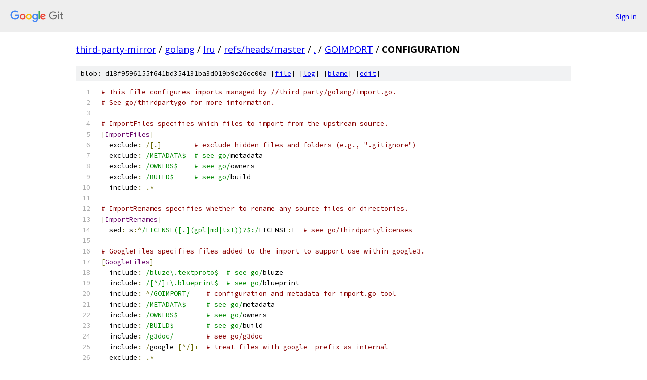

--- FILE ---
content_type: text/html; charset=utf-8
request_url: https://third-party-mirror.googlesource.com/golang/lru/+/refs/heads/master/GOIMPORT/CONFIGURATION
body_size: 1703
content:
<!DOCTYPE html><html lang="en"><head><meta charset="utf-8"><meta name="viewport" content="width=device-width, initial-scale=1"><title>GOIMPORT/CONFIGURATION - golang/lru - Git at Google</title><link rel="stylesheet" type="text/css" href="/+static/base.css"><link rel="stylesheet" type="text/css" href="/+static/prettify/prettify.css"><!-- default customHeadTagPart --></head><body class="Site"><header class="Site-header"><div class="Header"><a class="Header-image" href="/"><img src="//www.gstatic.com/images/branding/lockups/2x/lockup_git_color_108x24dp.png" width="108" height="24" alt="Google Git"></a><div class="Header-menu"> <a class="Header-menuItem" href="https://accounts.google.com/AccountChooser?faa=1&amp;continue=https://third-party-mirror.googlesource.com/login/golang/lru/%2B/refs/heads/master/GOIMPORT/CONFIGURATION">Sign in</a> </div></div></header><div class="Site-content"><div class="Container "><div class="Breadcrumbs"><a class="Breadcrumbs-crumb" href="/?format=HTML">third-party-mirror</a> / <a class="Breadcrumbs-crumb" href="/golang/">golang</a> / <a class="Breadcrumbs-crumb" href="/golang/lru/">lru</a> / <a class="Breadcrumbs-crumb" href="/golang/lru/+/refs/heads/master">refs/heads/master</a> / <a class="Breadcrumbs-crumb" href="/golang/lru/+/refs/heads/master/">.</a> / <a class="Breadcrumbs-crumb" href="/golang/lru/+/refs/heads/master/GOIMPORT">GOIMPORT</a> / <span class="Breadcrumbs-crumb">CONFIGURATION</span></div><div class="u-sha1 u-monospace BlobSha1">blob: d18f9596155f641bd354131ba3d019b9e26cc00a [<a href="/golang/lru/+/refs/heads/master/GOIMPORT/CONFIGURATION">file</a>] [<a href="/golang/lru/+log/refs/heads/master/GOIMPORT/CONFIGURATION">log</a>] [<a href="/golang/lru/+blame/refs/heads/master/GOIMPORT/CONFIGURATION">blame</a>] [<a href="https://third-party-mirror-review.googlesource.com/admin/repos/edit/repo/golang/lru/branch/refs/heads/master/file/GOIMPORT/CONFIGURATION">edit</a>]</div><table class="FileContents"><tr class="u-pre u-monospace FileContents-line"><td class="u-lineNum u-noSelect FileContents-lineNum" data-line-number="1"></td><td class="FileContents-lineContents" id="1"><span class="com"># This file configures imports managed by //third_party/golang/import.go.</span></td></tr><tr class="u-pre u-monospace FileContents-line"><td class="u-lineNum u-noSelect FileContents-lineNum" data-line-number="2"></td><td class="FileContents-lineContents" id="2"><span class="com"># See go/thirdpartygo for more information.</span></td></tr><tr class="u-pre u-monospace FileContents-line"><td class="u-lineNum u-noSelect FileContents-lineNum" data-line-number="3"></td><td class="FileContents-lineContents" id="3"></td></tr><tr class="u-pre u-monospace FileContents-line"><td class="u-lineNum u-noSelect FileContents-lineNum" data-line-number="4"></td><td class="FileContents-lineContents" id="4"><span class="com"># ImportFiles specifies which files to import from the upstream source.</span></td></tr><tr class="u-pre u-monospace FileContents-line"><td class="u-lineNum u-noSelect FileContents-lineNum" data-line-number="5"></td><td class="FileContents-lineContents" id="5"><span class="pun">[</span><span class="typ">ImportFiles</span><span class="pun">]</span></td></tr><tr class="u-pre u-monospace FileContents-line"><td class="u-lineNum u-noSelect FileContents-lineNum" data-line-number="6"></td><td class="FileContents-lineContents" id="6"><span class="pln">  exclude</span><span class="pun">:</span><span class="pln"> </span><span class="pun">/[.]</span><span class="pln">        </span><span class="com"># exclude hidden files and folders (e.g., &quot;.gitignore&quot;)</span></td></tr><tr class="u-pre u-monospace FileContents-line"><td class="u-lineNum u-noSelect FileContents-lineNum" data-line-number="7"></td><td class="FileContents-lineContents" id="7"><span class="pln">  exclude</span><span class="pun">:</span><span class="pln"> </span><span class="str">/METADATA$  # see go/</span><span class="pln">metadata</span></td></tr><tr class="u-pre u-monospace FileContents-line"><td class="u-lineNum u-noSelect FileContents-lineNum" data-line-number="8"></td><td class="FileContents-lineContents" id="8"><span class="pln">  exclude</span><span class="pun">:</span><span class="pln"> </span><span class="str">/OWNERS$    # see go/</span><span class="pln">owners</span></td></tr><tr class="u-pre u-monospace FileContents-line"><td class="u-lineNum u-noSelect FileContents-lineNum" data-line-number="9"></td><td class="FileContents-lineContents" id="9"><span class="pln">  exclude</span><span class="pun">:</span><span class="pln"> </span><span class="str">/BUILD$     # see go/</span><span class="pln">build</span></td></tr><tr class="u-pre u-monospace FileContents-line"><td class="u-lineNum u-noSelect FileContents-lineNum" data-line-number="10"></td><td class="FileContents-lineContents" id="10"><span class="pln">  include</span><span class="pun">:</span><span class="pln"> </span><span class="pun">.*</span></td></tr><tr class="u-pre u-monospace FileContents-line"><td class="u-lineNum u-noSelect FileContents-lineNum" data-line-number="11"></td><td class="FileContents-lineContents" id="11"></td></tr><tr class="u-pre u-monospace FileContents-line"><td class="u-lineNum u-noSelect FileContents-lineNum" data-line-number="12"></td><td class="FileContents-lineContents" id="12"><span class="com"># ImportRenames specifies whether to rename any source files or directories.</span></td></tr><tr class="u-pre u-monospace FileContents-line"><td class="u-lineNum u-noSelect FileContents-lineNum" data-line-number="13"></td><td class="FileContents-lineContents" id="13"><span class="pun">[</span><span class="typ">ImportRenames</span><span class="pun">]</span></td></tr><tr class="u-pre u-monospace FileContents-line"><td class="u-lineNum u-noSelect FileContents-lineNum" data-line-number="14"></td><td class="FileContents-lineContents" id="14"><span class="pln">  sed</span><span class="pun">:</span><span class="pln"> s</span><span class="pun">:^</span><span class="str">/LICENSE([.](gpl|md|txt))?$:/</span><span class="pln">LICENSE</span><span class="pun">:</span><span class="pln">I  </span><span class="com"># see go/thirdpartylicenses</span></td></tr><tr class="u-pre u-monospace FileContents-line"><td class="u-lineNum u-noSelect FileContents-lineNum" data-line-number="15"></td><td class="FileContents-lineContents" id="15"></td></tr><tr class="u-pre u-monospace FileContents-line"><td class="u-lineNum u-noSelect FileContents-lineNum" data-line-number="16"></td><td class="FileContents-lineContents" id="16"><span class="com"># GoogleFiles specifies files added to the import to support use within google3.</span></td></tr><tr class="u-pre u-monospace FileContents-line"><td class="u-lineNum u-noSelect FileContents-lineNum" data-line-number="17"></td><td class="FileContents-lineContents" id="17"><span class="pun">[</span><span class="typ">GoogleFiles</span><span class="pun">]</span></td></tr><tr class="u-pre u-monospace FileContents-line"><td class="u-lineNum u-noSelect FileContents-lineNum" data-line-number="18"></td><td class="FileContents-lineContents" id="18"><span class="pln">  include</span><span class="pun">:</span><span class="pln"> </span><span class="str">/bluze\.textproto$  # see go/</span><span class="pln">bluze</span></td></tr><tr class="u-pre u-monospace FileContents-line"><td class="u-lineNum u-noSelect FileContents-lineNum" data-line-number="19"></td><td class="FileContents-lineContents" id="19"><span class="pln">  include</span><span class="pun">:</span><span class="pln"> </span><span class="str">/[^/]+\.blueprint$  # see go/</span><span class="pln">blueprint</span></td></tr><tr class="u-pre u-monospace FileContents-line"><td class="u-lineNum u-noSelect FileContents-lineNum" data-line-number="20"></td><td class="FileContents-lineContents" id="20"><span class="pln">  include</span><span class="pun">:</span><span class="pln"> </span><span class="pun">^</span><span class="str">/GOIMPORT/</span><span class="pln">    </span><span class="com"># configuration and metadata for import.go tool</span></td></tr><tr class="u-pre u-monospace FileContents-line"><td class="u-lineNum u-noSelect FileContents-lineNum" data-line-number="21"></td><td class="FileContents-lineContents" id="21"><span class="pln">  include</span><span class="pun">:</span><span class="pln"> </span><span class="str">/METADATA$     # see go/</span><span class="pln">metadata</span></td></tr><tr class="u-pre u-monospace FileContents-line"><td class="u-lineNum u-noSelect FileContents-lineNum" data-line-number="22"></td><td class="FileContents-lineContents" id="22"><span class="pln">  include</span><span class="pun">:</span><span class="pln"> </span><span class="str">/OWNERS$       # see go/</span><span class="pln">owners</span></td></tr><tr class="u-pre u-monospace FileContents-line"><td class="u-lineNum u-noSelect FileContents-lineNum" data-line-number="23"></td><td class="FileContents-lineContents" id="23"><span class="pln">  include</span><span class="pun">:</span><span class="pln"> </span><span class="str">/BUILD$        # see go/</span><span class="pln">build</span></td></tr><tr class="u-pre u-monospace FileContents-line"><td class="u-lineNum u-noSelect FileContents-lineNum" data-line-number="24"></td><td class="FileContents-lineContents" id="24"><span class="pln">  include</span><span class="pun">:</span><span class="pln"> </span><span class="str">/g3doc/</span><span class="pln">        </span><span class="com"># see go/g3doc</span></td></tr><tr class="u-pre u-monospace FileContents-line"><td class="u-lineNum u-noSelect FileContents-lineNum" data-line-number="25"></td><td class="FileContents-lineContents" id="25"><span class="pln">  include</span><span class="pun">:</span><span class="pln"> </span><span class="pun">/</span><span class="pln">google_</span><span class="pun">[^/]+</span><span class="pln">  </span><span class="com"># treat files with google_ prefix as internal</span></td></tr><tr class="u-pre u-monospace FileContents-line"><td class="u-lineNum u-noSelect FileContents-lineNum" data-line-number="26"></td><td class="FileContents-lineContents" id="26"><span class="pln">  exclude</span><span class="pun">:</span><span class="pln"> </span><span class="pun">.*</span></td></tr></table><script nonce="8HfwmO1DVuBOqtMFT27bkA">for (let lineNumEl of document.querySelectorAll('td.u-lineNum')) {lineNumEl.onclick = () => {window.location.hash = `#${lineNumEl.getAttribute('data-line-number')}`;};}</script></div> <!-- Container --></div> <!-- Site-content --><footer class="Site-footer"><div class="Footer"><span class="Footer-poweredBy">Powered by <a href="https://gerrit.googlesource.com/gitiles/">Gitiles</a>| <a href="https://policies.google.com/privacy">Privacy</a>| <a href="https://policies.google.com/terms">Terms</a></span><span class="Footer-formats"><a class="u-monospace Footer-formatsItem" href="?format=TEXT">txt</a> <a class="u-monospace Footer-formatsItem" href="?format=JSON">json</a></span></div></footer></body></html>